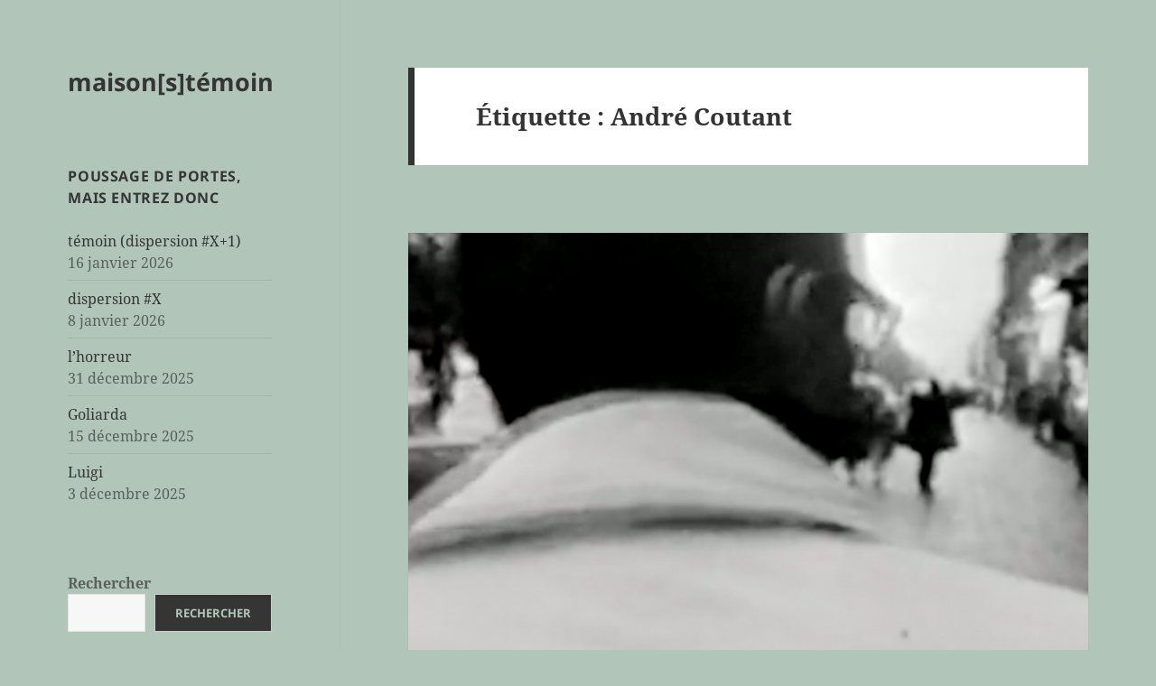

--- FILE ---
content_type: text/html; charset=UTF-8
request_url: https://www.maisonstemoin.fr/tag/andre-coutant/
body_size: 16365
content:
<!DOCTYPE html>
<html lang="fr-FR" class="no-js">
<head>
	<meta charset="UTF-8">
	<meta name="viewport" content="width=device-width, initial-scale=1.0">
	<link rel="profile" href="https://gmpg.org/xfn/11">
	<link rel="pingback" href="https://www.maisonstemoin.fr/xmlrpc.php">
	<script>(function(html){html.className = html.className.replace(/\bno-js\b/,'js')})(document.documentElement);</script>
<title>André Coutant &#8211; maison[s]témoin</title>
<meta name='robots' content='max-image-preview:large' />
<link rel="alternate" type="application/rss+xml" title="maison[s]témoin &raquo; Flux" href="https://www.maisonstemoin.fr/feed/" />
<link rel="alternate" type="application/rss+xml" title="maison[s]témoin &raquo; Flux des commentaires" href="https://www.maisonstemoin.fr/comments/feed/" />
<link rel="alternate" type="application/rss+xml" title="maison[s]témoin &raquo; Flux de l’étiquette André Coutant" href="https://www.maisonstemoin.fr/tag/andre-coutant/feed/" />
<style id='wp-img-auto-sizes-contain-inline-css'>
img:is([sizes=auto i],[sizes^="auto," i]){contain-intrinsic-size:3000px 1500px}
/*# sourceURL=wp-img-auto-sizes-contain-inline-css */
</style>
<style id='wp-emoji-styles-inline-css'>

	img.wp-smiley, img.emoji {
		display: inline !important;
		border: none !important;
		box-shadow: none !important;
		height: 1em !important;
		width: 1em !important;
		margin: 0 0.07em !important;
		vertical-align: -0.1em !important;
		background: none !important;
		padding: 0 !important;
	}
/*# sourceURL=wp-emoji-styles-inline-css */
</style>
<style id='wp-block-library-inline-css'>
:root{--wp-block-synced-color:#7a00df;--wp-block-synced-color--rgb:122,0,223;--wp-bound-block-color:var(--wp-block-synced-color);--wp-editor-canvas-background:#ddd;--wp-admin-theme-color:#007cba;--wp-admin-theme-color--rgb:0,124,186;--wp-admin-theme-color-darker-10:#006ba1;--wp-admin-theme-color-darker-10--rgb:0,107,160.5;--wp-admin-theme-color-darker-20:#005a87;--wp-admin-theme-color-darker-20--rgb:0,90,135;--wp-admin-border-width-focus:2px}@media (min-resolution:192dpi){:root{--wp-admin-border-width-focus:1.5px}}.wp-element-button{cursor:pointer}:root .has-very-light-gray-background-color{background-color:#eee}:root .has-very-dark-gray-background-color{background-color:#313131}:root .has-very-light-gray-color{color:#eee}:root .has-very-dark-gray-color{color:#313131}:root .has-vivid-green-cyan-to-vivid-cyan-blue-gradient-background{background:linear-gradient(135deg,#00d084,#0693e3)}:root .has-purple-crush-gradient-background{background:linear-gradient(135deg,#34e2e4,#4721fb 50%,#ab1dfe)}:root .has-hazy-dawn-gradient-background{background:linear-gradient(135deg,#faaca8,#dad0ec)}:root .has-subdued-olive-gradient-background{background:linear-gradient(135deg,#fafae1,#67a671)}:root .has-atomic-cream-gradient-background{background:linear-gradient(135deg,#fdd79a,#004a59)}:root .has-nightshade-gradient-background{background:linear-gradient(135deg,#330968,#31cdcf)}:root .has-midnight-gradient-background{background:linear-gradient(135deg,#020381,#2874fc)}:root{--wp--preset--font-size--normal:16px;--wp--preset--font-size--huge:42px}.has-regular-font-size{font-size:1em}.has-larger-font-size{font-size:2.625em}.has-normal-font-size{font-size:var(--wp--preset--font-size--normal)}.has-huge-font-size{font-size:var(--wp--preset--font-size--huge)}.has-text-align-center{text-align:center}.has-text-align-left{text-align:left}.has-text-align-right{text-align:right}.has-fit-text{white-space:nowrap!important}#end-resizable-editor-section{display:none}.aligncenter{clear:both}.items-justified-left{justify-content:flex-start}.items-justified-center{justify-content:center}.items-justified-right{justify-content:flex-end}.items-justified-space-between{justify-content:space-between}.screen-reader-text{border:0;clip-path:inset(50%);height:1px;margin:-1px;overflow:hidden;padding:0;position:absolute;width:1px;word-wrap:normal!important}.screen-reader-text:focus{background-color:#ddd;clip-path:none;color:#444;display:block;font-size:1em;height:auto;left:5px;line-height:normal;padding:15px 23px 14px;text-decoration:none;top:5px;width:auto;z-index:100000}html :where(.has-border-color){border-style:solid}html :where([style*=border-top-color]){border-top-style:solid}html :where([style*=border-right-color]){border-right-style:solid}html :where([style*=border-bottom-color]){border-bottom-style:solid}html :where([style*=border-left-color]){border-left-style:solid}html :where([style*=border-width]){border-style:solid}html :where([style*=border-top-width]){border-top-style:solid}html :where([style*=border-right-width]){border-right-style:solid}html :where([style*=border-bottom-width]){border-bottom-style:solid}html :where([style*=border-left-width]){border-left-style:solid}html :where(img[class*=wp-image-]){height:auto;max-width:100%}:where(figure){margin:0 0 1em}html :where(.is-position-sticky){--wp-admin--admin-bar--position-offset:var(--wp-admin--admin-bar--height,0px)}@media screen and (max-width:600px){html :where(.is-position-sticky){--wp-admin--admin-bar--position-offset:0px}}

/*# sourceURL=wp-block-library-inline-css */
</style><style id='wp-block-search-inline-css'>
.wp-block-search__button{margin-left:10px;word-break:normal}.wp-block-search__button.has-icon{line-height:0}.wp-block-search__button svg{height:1.25em;min-height:24px;min-width:24px;width:1.25em;fill:currentColor;vertical-align:text-bottom}:where(.wp-block-search__button){border:1px solid #ccc;padding:6px 10px}.wp-block-search__inside-wrapper{display:flex;flex:auto;flex-wrap:nowrap;max-width:100%}.wp-block-search__label{width:100%}.wp-block-search.wp-block-search__button-only .wp-block-search__button{box-sizing:border-box;display:flex;flex-shrink:0;justify-content:center;margin-left:0;max-width:100%}.wp-block-search.wp-block-search__button-only .wp-block-search__inside-wrapper{min-width:0!important;transition-property:width}.wp-block-search.wp-block-search__button-only .wp-block-search__input{flex-basis:100%;transition-duration:.3s}.wp-block-search.wp-block-search__button-only.wp-block-search__searchfield-hidden,.wp-block-search.wp-block-search__button-only.wp-block-search__searchfield-hidden .wp-block-search__inside-wrapper{overflow:hidden}.wp-block-search.wp-block-search__button-only.wp-block-search__searchfield-hidden .wp-block-search__input{border-left-width:0!important;border-right-width:0!important;flex-basis:0;flex-grow:0;margin:0;min-width:0!important;padding-left:0!important;padding-right:0!important;width:0!important}:where(.wp-block-search__input){appearance:none;border:1px solid #949494;flex-grow:1;font-family:inherit;font-size:inherit;font-style:inherit;font-weight:inherit;letter-spacing:inherit;line-height:inherit;margin-left:0;margin-right:0;min-width:3rem;padding:8px;text-decoration:unset!important;text-transform:inherit}:where(.wp-block-search__button-inside .wp-block-search__inside-wrapper){background-color:#fff;border:1px solid #949494;box-sizing:border-box;padding:4px}:where(.wp-block-search__button-inside .wp-block-search__inside-wrapper) .wp-block-search__input{border:none;border-radius:0;padding:0 4px}:where(.wp-block-search__button-inside .wp-block-search__inside-wrapper) .wp-block-search__input:focus{outline:none}:where(.wp-block-search__button-inside .wp-block-search__inside-wrapper) :where(.wp-block-search__button){padding:4px 8px}.wp-block-search.aligncenter .wp-block-search__inside-wrapper{margin:auto}.wp-block[data-align=right] .wp-block-search.wp-block-search__button-only .wp-block-search__inside-wrapper{float:right}
/*# sourceURL=https://www.maisonstemoin.fr/wp-includes/blocks/search/style.min.css */
</style>
<style id='wp-block-search-theme-inline-css'>
.wp-block-search .wp-block-search__label{font-weight:700}.wp-block-search__button{border:1px solid #ccc;padding:.375em .625em}
/*# sourceURL=https://www.maisonstemoin.fr/wp-includes/blocks/search/theme.min.css */
</style>
<style id='global-styles-inline-css'>
:root{--wp--preset--aspect-ratio--square: 1;--wp--preset--aspect-ratio--4-3: 4/3;--wp--preset--aspect-ratio--3-4: 3/4;--wp--preset--aspect-ratio--3-2: 3/2;--wp--preset--aspect-ratio--2-3: 2/3;--wp--preset--aspect-ratio--16-9: 16/9;--wp--preset--aspect-ratio--9-16: 9/16;--wp--preset--color--black: #000000;--wp--preset--color--cyan-bluish-gray: #abb8c3;--wp--preset--color--white: #fff;--wp--preset--color--pale-pink: #f78da7;--wp--preset--color--vivid-red: #cf2e2e;--wp--preset--color--luminous-vivid-orange: #ff6900;--wp--preset--color--luminous-vivid-amber: #fcb900;--wp--preset--color--light-green-cyan: #7bdcb5;--wp--preset--color--vivid-green-cyan: #00d084;--wp--preset--color--pale-cyan-blue: #8ed1fc;--wp--preset--color--vivid-cyan-blue: #0693e3;--wp--preset--color--vivid-purple: #9b51e0;--wp--preset--color--dark-gray: #111;--wp--preset--color--light-gray: #f1f1f1;--wp--preset--color--yellow: #f4ca16;--wp--preset--color--dark-brown: #352712;--wp--preset--color--medium-pink: #e53b51;--wp--preset--color--light-pink: #ffe5d1;--wp--preset--color--dark-purple: #2e2256;--wp--preset--color--purple: #674970;--wp--preset--color--blue-gray: #22313f;--wp--preset--color--bright-blue: #55c3dc;--wp--preset--color--light-blue: #e9f2f9;--wp--preset--gradient--vivid-cyan-blue-to-vivid-purple: linear-gradient(135deg,rgb(6,147,227) 0%,rgb(155,81,224) 100%);--wp--preset--gradient--light-green-cyan-to-vivid-green-cyan: linear-gradient(135deg,rgb(122,220,180) 0%,rgb(0,208,130) 100%);--wp--preset--gradient--luminous-vivid-amber-to-luminous-vivid-orange: linear-gradient(135deg,rgb(252,185,0) 0%,rgb(255,105,0) 100%);--wp--preset--gradient--luminous-vivid-orange-to-vivid-red: linear-gradient(135deg,rgb(255,105,0) 0%,rgb(207,46,46) 100%);--wp--preset--gradient--very-light-gray-to-cyan-bluish-gray: linear-gradient(135deg,rgb(238,238,238) 0%,rgb(169,184,195) 100%);--wp--preset--gradient--cool-to-warm-spectrum: linear-gradient(135deg,rgb(74,234,220) 0%,rgb(151,120,209) 20%,rgb(207,42,186) 40%,rgb(238,44,130) 60%,rgb(251,105,98) 80%,rgb(254,248,76) 100%);--wp--preset--gradient--blush-light-purple: linear-gradient(135deg,rgb(255,206,236) 0%,rgb(152,150,240) 100%);--wp--preset--gradient--blush-bordeaux: linear-gradient(135deg,rgb(254,205,165) 0%,rgb(254,45,45) 50%,rgb(107,0,62) 100%);--wp--preset--gradient--luminous-dusk: linear-gradient(135deg,rgb(255,203,112) 0%,rgb(199,81,192) 50%,rgb(65,88,208) 100%);--wp--preset--gradient--pale-ocean: linear-gradient(135deg,rgb(255,245,203) 0%,rgb(182,227,212) 50%,rgb(51,167,181) 100%);--wp--preset--gradient--electric-grass: linear-gradient(135deg,rgb(202,248,128) 0%,rgb(113,206,126) 100%);--wp--preset--gradient--midnight: linear-gradient(135deg,rgb(2,3,129) 0%,rgb(40,116,252) 100%);--wp--preset--gradient--dark-gray-gradient-gradient: linear-gradient(90deg, rgba(17,17,17,1) 0%, rgba(42,42,42,1) 100%);--wp--preset--gradient--light-gray-gradient: linear-gradient(90deg, rgba(241,241,241,1) 0%, rgba(215,215,215,1) 100%);--wp--preset--gradient--white-gradient: linear-gradient(90deg, rgba(255,255,255,1) 0%, rgba(230,230,230,1) 100%);--wp--preset--gradient--yellow-gradient: linear-gradient(90deg, rgba(244,202,22,1) 0%, rgba(205,168,10,1) 100%);--wp--preset--gradient--dark-brown-gradient: linear-gradient(90deg, rgba(53,39,18,1) 0%, rgba(91,67,31,1) 100%);--wp--preset--gradient--medium-pink-gradient: linear-gradient(90deg, rgba(229,59,81,1) 0%, rgba(209,28,51,1) 100%);--wp--preset--gradient--light-pink-gradient: linear-gradient(90deg, rgba(255,229,209,1) 0%, rgba(255,200,158,1) 100%);--wp--preset--gradient--dark-purple-gradient: linear-gradient(90deg, rgba(46,34,86,1) 0%, rgba(66,48,123,1) 100%);--wp--preset--gradient--purple-gradient: linear-gradient(90deg, rgba(103,73,112,1) 0%, rgba(131,93,143,1) 100%);--wp--preset--gradient--blue-gray-gradient: linear-gradient(90deg, rgba(34,49,63,1) 0%, rgba(52,75,96,1) 100%);--wp--preset--gradient--bright-blue-gradient: linear-gradient(90deg, rgba(85,195,220,1) 0%, rgba(43,180,211,1) 100%);--wp--preset--gradient--light-blue-gradient: linear-gradient(90deg, rgba(233,242,249,1) 0%, rgba(193,218,238,1) 100%);--wp--preset--font-size--small: 13px;--wp--preset--font-size--medium: 20px;--wp--preset--font-size--large: 36px;--wp--preset--font-size--x-large: 42px;--wp--preset--spacing--20: 0.44rem;--wp--preset--spacing--30: 0.67rem;--wp--preset--spacing--40: 1rem;--wp--preset--spacing--50: 1.5rem;--wp--preset--spacing--60: 2.25rem;--wp--preset--spacing--70: 3.38rem;--wp--preset--spacing--80: 5.06rem;--wp--preset--shadow--natural: 6px 6px 9px rgba(0, 0, 0, 0.2);--wp--preset--shadow--deep: 12px 12px 50px rgba(0, 0, 0, 0.4);--wp--preset--shadow--sharp: 6px 6px 0px rgba(0, 0, 0, 0.2);--wp--preset--shadow--outlined: 6px 6px 0px -3px rgb(255, 255, 255), 6px 6px rgb(0, 0, 0);--wp--preset--shadow--crisp: 6px 6px 0px rgb(0, 0, 0);}:where(.is-layout-flex){gap: 0.5em;}:where(.is-layout-grid){gap: 0.5em;}body .is-layout-flex{display: flex;}.is-layout-flex{flex-wrap: wrap;align-items: center;}.is-layout-flex > :is(*, div){margin: 0;}body .is-layout-grid{display: grid;}.is-layout-grid > :is(*, div){margin: 0;}:where(.wp-block-columns.is-layout-flex){gap: 2em;}:where(.wp-block-columns.is-layout-grid){gap: 2em;}:where(.wp-block-post-template.is-layout-flex){gap: 1.25em;}:where(.wp-block-post-template.is-layout-grid){gap: 1.25em;}.has-black-color{color: var(--wp--preset--color--black) !important;}.has-cyan-bluish-gray-color{color: var(--wp--preset--color--cyan-bluish-gray) !important;}.has-white-color{color: var(--wp--preset--color--white) !important;}.has-pale-pink-color{color: var(--wp--preset--color--pale-pink) !important;}.has-vivid-red-color{color: var(--wp--preset--color--vivid-red) !important;}.has-luminous-vivid-orange-color{color: var(--wp--preset--color--luminous-vivid-orange) !important;}.has-luminous-vivid-amber-color{color: var(--wp--preset--color--luminous-vivid-amber) !important;}.has-light-green-cyan-color{color: var(--wp--preset--color--light-green-cyan) !important;}.has-vivid-green-cyan-color{color: var(--wp--preset--color--vivid-green-cyan) !important;}.has-pale-cyan-blue-color{color: var(--wp--preset--color--pale-cyan-blue) !important;}.has-vivid-cyan-blue-color{color: var(--wp--preset--color--vivid-cyan-blue) !important;}.has-vivid-purple-color{color: var(--wp--preset--color--vivid-purple) !important;}.has-black-background-color{background-color: var(--wp--preset--color--black) !important;}.has-cyan-bluish-gray-background-color{background-color: var(--wp--preset--color--cyan-bluish-gray) !important;}.has-white-background-color{background-color: var(--wp--preset--color--white) !important;}.has-pale-pink-background-color{background-color: var(--wp--preset--color--pale-pink) !important;}.has-vivid-red-background-color{background-color: var(--wp--preset--color--vivid-red) !important;}.has-luminous-vivid-orange-background-color{background-color: var(--wp--preset--color--luminous-vivid-orange) !important;}.has-luminous-vivid-amber-background-color{background-color: var(--wp--preset--color--luminous-vivid-amber) !important;}.has-light-green-cyan-background-color{background-color: var(--wp--preset--color--light-green-cyan) !important;}.has-vivid-green-cyan-background-color{background-color: var(--wp--preset--color--vivid-green-cyan) !important;}.has-pale-cyan-blue-background-color{background-color: var(--wp--preset--color--pale-cyan-blue) !important;}.has-vivid-cyan-blue-background-color{background-color: var(--wp--preset--color--vivid-cyan-blue) !important;}.has-vivid-purple-background-color{background-color: var(--wp--preset--color--vivid-purple) !important;}.has-black-border-color{border-color: var(--wp--preset--color--black) !important;}.has-cyan-bluish-gray-border-color{border-color: var(--wp--preset--color--cyan-bluish-gray) !important;}.has-white-border-color{border-color: var(--wp--preset--color--white) !important;}.has-pale-pink-border-color{border-color: var(--wp--preset--color--pale-pink) !important;}.has-vivid-red-border-color{border-color: var(--wp--preset--color--vivid-red) !important;}.has-luminous-vivid-orange-border-color{border-color: var(--wp--preset--color--luminous-vivid-orange) !important;}.has-luminous-vivid-amber-border-color{border-color: var(--wp--preset--color--luminous-vivid-amber) !important;}.has-light-green-cyan-border-color{border-color: var(--wp--preset--color--light-green-cyan) !important;}.has-vivid-green-cyan-border-color{border-color: var(--wp--preset--color--vivid-green-cyan) !important;}.has-pale-cyan-blue-border-color{border-color: var(--wp--preset--color--pale-cyan-blue) !important;}.has-vivid-cyan-blue-border-color{border-color: var(--wp--preset--color--vivid-cyan-blue) !important;}.has-vivid-purple-border-color{border-color: var(--wp--preset--color--vivid-purple) !important;}.has-vivid-cyan-blue-to-vivid-purple-gradient-background{background: var(--wp--preset--gradient--vivid-cyan-blue-to-vivid-purple) !important;}.has-light-green-cyan-to-vivid-green-cyan-gradient-background{background: var(--wp--preset--gradient--light-green-cyan-to-vivid-green-cyan) !important;}.has-luminous-vivid-amber-to-luminous-vivid-orange-gradient-background{background: var(--wp--preset--gradient--luminous-vivid-amber-to-luminous-vivid-orange) !important;}.has-luminous-vivid-orange-to-vivid-red-gradient-background{background: var(--wp--preset--gradient--luminous-vivid-orange-to-vivid-red) !important;}.has-very-light-gray-to-cyan-bluish-gray-gradient-background{background: var(--wp--preset--gradient--very-light-gray-to-cyan-bluish-gray) !important;}.has-cool-to-warm-spectrum-gradient-background{background: var(--wp--preset--gradient--cool-to-warm-spectrum) !important;}.has-blush-light-purple-gradient-background{background: var(--wp--preset--gradient--blush-light-purple) !important;}.has-blush-bordeaux-gradient-background{background: var(--wp--preset--gradient--blush-bordeaux) !important;}.has-luminous-dusk-gradient-background{background: var(--wp--preset--gradient--luminous-dusk) !important;}.has-pale-ocean-gradient-background{background: var(--wp--preset--gradient--pale-ocean) !important;}.has-electric-grass-gradient-background{background: var(--wp--preset--gradient--electric-grass) !important;}.has-midnight-gradient-background{background: var(--wp--preset--gradient--midnight) !important;}.has-small-font-size{font-size: var(--wp--preset--font-size--small) !important;}.has-medium-font-size{font-size: var(--wp--preset--font-size--medium) !important;}.has-large-font-size{font-size: var(--wp--preset--font-size--large) !important;}.has-x-large-font-size{font-size: var(--wp--preset--font-size--x-large) !important;}
/*# sourceURL=global-styles-inline-css */
</style>

<style id='classic-theme-styles-inline-css'>
/*! This file is auto-generated */
.wp-block-button__link{color:#fff;background-color:#32373c;border-radius:9999px;box-shadow:none;text-decoration:none;padding:calc(.667em + 2px) calc(1.333em + 2px);font-size:1.125em}.wp-block-file__button{background:#32373c;color:#fff;text-decoration:none}
/*# sourceURL=/wp-includes/css/classic-themes.min.css */
</style>
<link rel='stylesheet' id='twentyfifteen-fonts-css' href='https://www.maisonstemoin.fr/wp-content/themes/twentyfifteen/assets/fonts/noto-sans-plus-noto-serif-plus-inconsolata.css?ver=20230328' media='all' />
<link rel='stylesheet' id='genericons-css' href='https://www.maisonstemoin.fr/wp-content/themes/twentyfifteen/genericons/genericons.css?ver=20201026' media='all' />
<link rel='stylesheet' id='twentyfifteen-style-css' href='https://www.maisonstemoin.fr/wp-content/themes/twentyfifteen/style.css?ver=20250415' media='all' />
<style id='twentyfifteen-style-inline-css'>

		/* Custom Header Background Color */
		body:before,
		.site-header {
			background-color: #b1c6b9;
		}

		@media screen and (min-width: 59.6875em) {
			.site-header,
			.secondary {
				background-color: transparent;
			}

			.widget button,
			.widget input[type="button"],
			.widget input[type="reset"],
			.widget input[type="submit"],
			.widget_calendar tbody a,
			.widget_calendar tbody a:hover,
			.widget_calendar tbody a:focus {
				color: #b1c6b9;
			}
		}
	

		/* Custom Sidebar Text Color */
		.site-title a,
		.site-description,
		.secondary-toggle:before {
			color: #353535;
		}

		.site-title a:hover,
		.site-title a:focus {
			color: rgba( 53, 53, 53, 0.7);
		}

		.secondary-toggle {
			border-color: rgba( 53, 53, 53, 0.1);
		}

		.secondary-toggle:hover,
		.secondary-toggle:focus {
			border-color: rgba( 53, 53, 53, 0.3);
		}

		.site-title a {
			outline-color: rgba( 53, 53, 53, 0.3);
		}

		@media screen and (min-width: 59.6875em) {
			.secondary a,
			.dropdown-toggle:after,
			.widget-title,
			.widget blockquote cite,
			.widget blockquote small {
				color: #353535;
			}

			.widget button,
			.widget input[type="button"],
			.widget input[type="reset"],
			.widget input[type="submit"],
			.widget_calendar tbody a {
				background-color: #353535;
			}

			.textwidget a {
				border-color: #353535;
			}

			.secondary a:hover,
			.secondary a:focus,
			.main-navigation .menu-item-description,
			.widget,
			.widget blockquote,
			.widget .wp-caption-text,
			.widget .gallery-caption {
				color: rgba( 53, 53, 53, 0.7);
			}

			.widget button:hover,
			.widget button:focus,
			.widget input[type="button"]:hover,
			.widget input[type="button"]:focus,
			.widget input[type="reset"]:hover,
			.widget input[type="reset"]:focus,
			.widget input[type="submit"]:hover,
			.widget input[type="submit"]:focus,
			.widget_calendar tbody a:hover,
			.widget_calendar tbody a:focus {
				background-color: rgba( 53, 53, 53, 0.7);
			}

			.widget blockquote {
				border-color: rgba( 53, 53, 53, 0.7);
			}

			.main-navigation ul,
			.main-navigation li,
			.secondary-toggle,
			.widget input,
			.widget textarea,
			.widget table,
			.widget th,
			.widget td,
			.widget pre,
			.widget li,
			.widget_categories .children,
			.widget_nav_menu .sub-menu,
			.widget_pages .children,
			.widget abbr[title] {
				border-color: rgba( 53, 53, 53, 0.1);
			}

			.dropdown-toggle:hover,
			.dropdown-toggle:focus,
			.widget hr {
				background-color: rgba( 53, 53, 53, 0.1);
			}

			.widget input:focus,
			.widget textarea:focus {
				border-color: rgba( 53, 53, 53, 0.3);
			}

			.sidebar a:focus,
			.dropdown-toggle:focus {
				outline-color: rgba( 53, 53, 53, 0.3);
			}
		}
	
/*# sourceURL=twentyfifteen-style-inline-css */
</style>
<link rel='stylesheet' id='twentyfifteen-block-style-css' href='https://www.maisonstemoin.fr/wp-content/themes/twentyfifteen/css/blocks.css?ver=20240715' media='all' />
<script src="https://www.maisonstemoin.fr/wp-includes/js/jquery/jquery.min.js?ver=3.7.1" id="jquery-core-js"></script>
<script src="https://www.maisonstemoin.fr/wp-includes/js/jquery/jquery-migrate.min.js?ver=3.4.1" id="jquery-migrate-js"></script>
<script id="twentyfifteen-script-js-extra">
var screenReaderText = {"expand":"\u003Cspan class=\"screen-reader-text\"\u003Eouvrir le sous-menu\u003C/span\u003E","collapse":"\u003Cspan class=\"screen-reader-text\"\u003Efermer le sous-menu\u003C/span\u003E"};
//# sourceURL=twentyfifteen-script-js-extra
</script>
<script src="https://www.maisonstemoin.fr/wp-content/themes/twentyfifteen/js/functions.js?ver=20250303" id="twentyfifteen-script-js" defer data-wp-strategy="defer"></script>
<link rel="https://api.w.org/" href="https://www.maisonstemoin.fr/wp-json/" /><link rel="alternate" title="JSON" type="application/json" href="https://www.maisonstemoin.fr/wp-json/wp/v2/tags/1483" /><link rel="EditURI" type="application/rsd+xml" title="RSD" href="https://www.maisonstemoin.fr/xmlrpc.php?rsd" />
<style>.recentcomments a{display:inline !important;padding:0 !important;margin:0 !important;}</style><style id="custom-background-css">
body.custom-background { background-color: #b1c6b9; }
</style>
	</head>

<body data-rsssl=1 class="archive tag tag-andre-coutant tag-1483 custom-background wp-embed-responsive wp-theme-twentyfifteen">
<div id="page" class="hfeed site">
	<a class="skip-link screen-reader-text" href="#content">
		Aller au contenu	</a>

	<div id="sidebar" class="sidebar">
		<header id="masthead" class="site-header">
			<div class="site-branding">
										<p class="site-title"><a href="https://www.maisonstemoin.fr/" rel="home" >maison[s]témoin</a></p>
										<button class="secondary-toggle">Menu et widgets</button>
			</div><!-- .site-branding -->
		</header><!-- .site-header -->

			<div id="secondary" class="secondary">

		
		
					<div id="widget-area" class="widget-area" role="complementary">
				
		<aside id="recent-posts-2" class="widget widget_recent_entries">
		<h2 class="widget-title">poussage de portes, mais entrez donc</h2><nav aria-label="poussage de portes, mais entrez donc">
		<ul>
											<li>
					<a href="https://www.maisonstemoin.fr/2026/01/16/temoin-dispersion-x1/">témoin (dispersion #X+1)</a>
											<span class="post-date">16 janvier 2026</span>
									</li>
											<li>
					<a href="https://www.maisonstemoin.fr/2026/01/08/dispersion-x/">dispersion #X</a>
											<span class="post-date">8 janvier 2026</span>
									</li>
											<li>
					<a href="https://www.maisonstemoin.fr/2025/12/31/lhorreur/">l&rsquo;horreur</a>
											<span class="post-date">31 décembre 2025</span>
									</li>
											<li>
					<a href="https://www.maisonstemoin.fr/2025/12/15/goliarda/">Goliarda</a>
											<span class="post-date">15 décembre 2025</span>
									</li>
											<li>
					<a href="https://www.maisonstemoin.fr/2025/12/03/luigi/">Luigi</a>
											<span class="post-date">3 décembre 2025</span>
									</li>
					</ul>

		</nav></aside><aside id="block-2" class="widget widget_block widget_search"><form role="search" method="get" action="https://www.maisonstemoin.fr/" class="wp-block-search__button-outside wp-block-search__text-button wp-block-search"    ><label class="wp-block-search__label" for="wp-block-search__input-1" >Rechercher</label><div class="wp-block-search__inside-wrapper" ><input class="wp-block-search__input" id="wp-block-search__input-1" placeholder="" value="" type="search" name="s" required /><button aria-label="Rechercher" class="wp-block-search__button has-text-color has-blue-gray-color has-background has-light-gray-background-color wp-element-button" type="submit" >Rechercher</button></div></form></aside><aside id="pages-2" class="widget widget_pages"><h2 class="widget-title">quelques détails sans gravité</h2><nav aria-label="quelques détails sans gravité">
			<ul>
				<li class="page_item page-item-255"><a href="https://www.maisonstemoin.fr/%e2%86%92%e2%86%93-nos-vos-questions/">→��� sens de la visite ←↑→</a></li>
<li class="page_item page-item-24103"><a href="https://www.maisonstemoin.fr/">à vos / nos questions nous répondons toujours, nous répondons sûrement</a></li>
<li class="page_item page-item-74"><a href="https://www.maisonstemoin.fr/notre-agence/">notre agence</a></li>
			</ul>

			</nav></aside><aside id="tag_cloud-2" class="widget widget_tag_cloud"><h2 class="widget-title">de quoi ça parle ?</h2><nav aria-label="de quoi ça parle ?"><div class="tagcloud"><ul class='wp-tag-cloud' role='list'>
	<li><a href="https://www.maisonstemoin.fr/tag/agent-immobilier/" class="tag-cloud-link tag-link-36 tag-link-position-1" style="font-size: 12.277777777778pt;" aria-label="agent immobilier (12 éléments)">agent immobilier</a></li>
	<li><a href="https://www.maisonstemoin.fr/tag/agnes-varda/" class="tag-cloud-link tag-link-496 tag-link-position-2" style="font-size: 10.203703703704pt;" aria-label="Agnès Varda (8 éléments)">Agnès Varda</a></li>
	<li><a href="https://www.maisonstemoin.fr/tag/alain-bashung/" class="tag-cloud-link tag-link-732 tag-link-position-3" style="font-size: 8pt;" aria-label="Alain Bashung (5 éléments)">Alain Bashung</a></li>
	<li><a href="https://www.maisonstemoin.fr/tag/anna-magnani/" class="tag-cloud-link tag-link-137 tag-link-position-4" style="font-size: 11.37037037037pt;" aria-label="Anna Magnani (10 éléments)">Anna Magnani</a></li>
	<li><a href="https://www.maisonstemoin.fr/tag/chantal-akerman/" class="tag-cloud-link tag-link-224 tag-link-position-5" style="font-size: 8.9074074074074pt;" aria-label="Chantal Akerman (6 éléments)">Chantal Akerman</a></li>
	<li><a href="https://www.maisonstemoin.fr/tag/chris-marker/" class="tag-cloud-link tag-link-584 tag-link-position-6" style="font-size: 9.5555555555556pt;" aria-label="Chris Marker (7 éléments)">Chris Marker</a></li>
	<li><a href="https://www.maisonstemoin.fr/tag/cinema/" class="tag-cloud-link tag-link-135 tag-link-position-7" style="font-size: 22pt;" aria-label="cinéma (71 éléments)">cinéma</a></li>
	<li><a href="https://www.maisonstemoin.fr/tag/clefs/" class="tag-cloud-link tag-link-142 tag-link-position-8" style="font-size: 8pt;" aria-label="clefs (5 éléments)">clefs</a></li>
	<li><a href="https://www.maisonstemoin.fr/tag/dans-les-murs/" class="tag-cloud-link tag-link-74 tag-link-position-9" style="font-size: 10.851851851852pt;" aria-label="dans les murs (9 éléments)">dans les murs</a></li>
	<li><a href="https://www.maisonstemoin.fr/tag/delphine-seyrig/" class="tag-cloud-link tag-link-262 tag-link-position-10" style="font-size: 9.5555555555556pt;" aria-label="Delphine Seyrig (7 éléments)">Delphine Seyrig</a></li>
	<li><a href="https://www.maisonstemoin.fr/tag/demeure-et-demeures/" class="tag-cloud-link tag-link-100 tag-link-position-11" style="font-size: 9.5555555555556pt;" aria-label="demeure et demeurés (7 éléments)">demeure et demeurés</a></li>
	<li><a href="https://www.maisonstemoin.fr/tag/dispersion/" class="tag-cloud-link tag-link-1372 tag-link-position-12" style="font-size: 14.222222222222pt;" aria-label="dispersion (17 éléments)">dispersion</a></li>
	<li><a href="https://www.maisonstemoin.fr/tag/enfermement/" class="tag-cloud-link tag-link-148 tag-link-position-13" style="font-size: 8.9074074074074pt;" aria-label="enfermement (6 éléments)">enfermement</a></li>
	<li><a href="https://www.maisonstemoin.fr/tag/fantomes/" class="tag-cloud-link tag-link-50 tag-link-position-14" style="font-size: 8pt;" aria-label="fantômes (5 éléments)">fantômes</a></li>
	<li><a href="https://www.maisonstemoin.fr/tag/feuilleton-dispersion/" class="tag-cloud-link tag-link-1251 tag-link-position-15" style="font-size: 8.9074074074074pt;" aria-label="feuilleton dispersion (6 éléments)">feuilleton dispersion</a></li>
	<li><a href="https://www.maisonstemoin.fr/tag/fiction/" class="tag-cloud-link tag-link-71 tag-link-position-16" style="font-size: 10.851851851852pt;" aria-label="fiction (9 éléments)">fiction</a></li>
	<li><a href="https://www.maisonstemoin.fr/tag/francois-truffaut/" class="tag-cloud-link tag-link-447 tag-link-position-17" style="font-size: 9.5555555555556pt;" aria-label="François Truffaut (7 éléments)">François Truffaut</a></li>
	<li><a href="https://www.maisonstemoin.fr/tag/jacques-demy/" class="tag-cloud-link tag-link-493 tag-link-position-18" style="font-size: 8pt;" aria-label="Jacques Demy (5 éléments)">Jacques Demy</a></li>
	<li><a href="https://www.maisonstemoin.fr/tag/jean-paul-belmondo/" class="tag-cloud-link tag-link-911 tag-link-position-19" style="font-size: 8.9074074074074pt;" aria-label="Jean-Paul Belmondo (6 éléments)">Jean-Paul Belmondo</a></li>
	<li><a href="https://www.maisonstemoin.fr/tag/jean-gabin/" class="tag-cloud-link tag-link-268 tag-link-position-20" style="font-size: 8pt;" aria-label="Jean Gabin (5 éléments)">Jean Gabin</a></li>
	<li><a href="https://www.maisonstemoin.fr/tag/jeanne-moreau/" class="tag-cloud-link tag-link-678 tag-link-position-21" style="font-size: 9.5555555555556pt;" aria-label="Jeanne Moreau (7 éléments)">Jeanne Moreau</a></li>
	<li><a href="https://www.maisonstemoin.fr/tag/jean-seberg/" class="tag-cloud-link tag-link-489 tag-link-position-22" style="font-size: 8pt;" aria-label="Jean Seberg (5 éléments)">Jean Seberg</a></li>
	<li><a href="https://www.maisonstemoin.fr/tag/john-huston/" class="tag-cloud-link tag-link-210 tag-link-position-23" style="font-size: 9.5555555555556pt;" aria-label="John Huston (7 éléments)">John Huston</a></li>
	<li><a href="https://www.maisonstemoin.fr/tag/lecture/" class="tag-cloud-link tag-link-35 tag-link-position-24" style="font-size: 9.5555555555556pt;" aria-label="lecture (7 éléments)">lecture</a></li>
	<li><a href="https://www.maisonstemoin.fr/tag/luchino-visconti/" class="tag-cloud-link tag-link-445 tag-link-position-25" style="font-size: 8pt;" aria-label="Luchino Visconti (5 éléments)">Luchino Visconti</a></li>
	<li><a href="https://www.maisonstemoin.fr/tag/lucien-suel/" class="tag-cloud-link tag-link-815 tag-link-position-26" style="font-size: 9.5555555555556pt;" aria-label="Lucien Suel (7 éléments)">Lucien Suel</a></li>
	<li><a href="https://www.maisonstemoin.fr/tag/leo-ferre/" class="tag-cloud-link tag-link-676 tag-link-position-27" style="font-size: 10.203703703704pt;" aria-label="Léo Ferré (8 éléments)">Léo Ferré</a></li>
	<li><a href="https://www.maisonstemoin.fr/tag/m/" class="tag-cloud-link tag-link-155 tag-link-position-28" style="font-size: 8pt;" aria-label="M (5 éléments)">M</a></li>
	<li><a href="https://www.maisonstemoin.fr/tag/maison/" class="tag-cloud-link tag-link-611 tag-link-position-29" style="font-size: 10.203703703704pt;" aria-label="maison (8 éléments)">maison</a></li>
	<li><a href="https://www.maisonstemoin.fr/tag/marcel-carne/" class="tag-cloud-link tag-link-448 tag-link-position-30" style="font-size: 8.9074074074074pt;" aria-label="Marcel Carné (6 éléments)">Marcel Carné</a></li>
	<li><a href="https://www.maisonstemoin.fr/tag/marguerite-duras/" class="tag-cloud-link tag-link-471 tag-link-position-31" style="font-size: 10.203703703704pt;" aria-label="Marguerite Duras (8 éléments)">Marguerite Duras</a></li>
	<li><a href="https://www.maisonstemoin.fr/tag/marilyn-monroe/" class="tag-cloud-link tag-link-835 tag-link-position-32" style="font-size: 8pt;" aria-label="Marilyn Monroe (5 éléments)">Marilyn Monroe</a></li>
	<li><a href="https://www.maisonstemoin.fr/tag/max-ophuls/" class="tag-cloud-link tag-link-255 tag-link-position-33" style="font-size: 8pt;" aria-label="Max Ophüls (5 éléments)">Max Ophüls</a></li>
	<li><a href="https://www.maisonstemoin.fr/tag/michel-piccoli/" class="tag-cloud-link tag-link-516 tag-link-position-34" style="font-size: 8pt;" aria-label="Michel Piccoli (5 éléments)">Michel Piccoli</a></li>
	<li><a href="https://www.maisonstemoin.fr/tag/olivier-hodasava/" class="tag-cloud-link tag-link-814 tag-link-position-35" style="font-size: 9.5555555555556pt;" aria-label="Olivier Hodasava (7 éléments)">Olivier Hodasava</a></li>
	<li><a href="https://www.maisonstemoin.fr/tag/orson-welles/" class="tag-cloud-link tag-link-954 tag-link-position-36" style="font-size: 9.5555555555556pt;" aria-label="Orson Welles (7 éléments)">Orson Welles</a></li>
	<li><a href="https://www.maisonstemoin.fr/tag/pierre-menard/" class="tag-cloud-link tag-link-392 tag-link-position-37" style="font-size: 8pt;" aria-label="Pierre Ménard (5 éléments)">Pierre Ménard</a></li>
	<li><a href="https://www.maisonstemoin.fr/tag/rapt-et-ravissement/" class="tag-cloud-link tag-link-99 tag-link-position-38" style="font-size: 9.5555555555556pt;" aria-label="rapt et ravissement (7 éléments)">rapt et ravissement</a></li>
	<li><a href="https://www.maisonstemoin.fr/tag/salvador-allende/" class="tag-cloud-link tag-link-456 tag-link-position-39" style="font-size: 8pt;" aria-label="Salvador Allende (5 éléments)">Salvador Allende</a></li>
	<li><a href="https://www.maisonstemoin.fr/tag/simone-signoret/" class="tag-cloud-link tag-link-556 tag-link-position-40" style="font-size: 8pt;" aria-label="Simone Signoret (5 éléments)">Simone Signoret</a></li>
	<li><a href="https://www.maisonstemoin.fr/tag/stanley-kubrick/" class="tag-cloud-link tag-link-388 tag-link-position-41" style="font-size: 10.203703703704pt;" aria-label="Stanley Kubrick (8 éléments)">Stanley Kubrick</a></li>
	<li><a href="https://www.maisonstemoin.fr/tag/tony-gatlif/" class="tag-cloud-link tag-link-498 tag-link-position-42" style="font-size: 8pt;" aria-label="Tony Gatlif (5 éléments)">Tony Gatlif</a></li>
	<li><a href="https://www.maisonstemoin.fr/tag/venise/" class="tag-cloud-link tag-link-926 tag-link-position-43" style="font-size: 10.203703703704pt;" aria-label="Venise (8 éléments)">Venise</a></li>
	<li><a href="https://www.maisonstemoin.fr/tag/vincent-lindon/" class="tag-cloud-link tag-link-167 tag-link-position-44" style="font-size: 8.9074074074074pt;" aria-label="Vincent Lindon (6 éléments)">Vincent Lindon</a></li>
	<li><a href="https://www.maisonstemoin.fr/tag/yves-montand/" class="tag-cloud-link tag-link-717 tag-link-position-45" style="font-size: 9.5555555555556pt;" aria-label="Yves Montand (7 éléments)">Yves Montand</a></li>
</ul>
</div>
</nav></aside><aside id="recent-comments-2" class="widget widget_recent_comments"><h2 class="widget-title">votre avis nous intéresse</h2><nav aria-label="votre avis nous intéresse"><ul id="recentcomments"><li class="recentcomments"><span class="comment-author-link"><a href="https://www.pendantleweekend.net/2026/01/2604-samedi-17-janvier-2026/" class="url" rel="ugc external nofollow">2604 Samedi 17 Janvier 2026</a></span> dans <a href="https://www.maisonstemoin.fr/2026/01/16/temoin-dispersion-x1/#comment-87608">témoin (dispersion #X+1)</a></li><li class="recentcomments"><span class="comment-author-link">pch</span> dans <a href="https://www.maisonstemoin.fr/2026/01/16/temoin-dispersion-x1/#comment-87587">témoin (dispersion #X+1)</a></li><li class="recentcomments"><span class="comment-author-link">brigitte celerier</span> dans <a href="https://www.maisonstemoin.fr/2026/01/16/temoin-dispersion-x1/#comment-87578">témoin (dispersion #X+1)</a></li></ul></nav></aside><aside id="media_gallery-2" class="widget widget_media_gallery"><h2 class="widget-title">à voir au ptibonheur</h2><div id='gallery-1' class='gallery galleryid-25420 gallery-columns-3 gallery-size-thumbnail'><figure class='gallery-item'>
			<div class='gallery-icon landscape'>
				<a href='https://www.maisonstemoin.fr/2020/10/02/carte-postale-de-babylone/maison-rose-lowry-mingus/'><img width="150" height="150" src="https://www.maisonstemoin.fr/wp-content/uploads/2020/10/maison-rose-lowry-mingus-150x150.png" class="attachment-thumbnail size-thumbnail" alt="" decoding="async" /></a>
			</div></figure><figure class='gallery-item'>
			<div class='gallery-icon landscape'>
				<a href='https://www.maisonstemoin.fr/2020/10/02/carte-postale-de-babylone/capture-decran-de-2020-07-30-15-01-51/'><img width="150" height="150" src="https://www.maisonstemoin.fr/wp-content/uploads/2020/10/Capture-decran-de-2020-07-30-15-01-51-150x150.png" class="attachment-thumbnail size-thumbnail" alt="" decoding="async" /></a>
			</div></figure><figure class='gallery-item'>
			<div class='gallery-icon landscape'>
				<a href='https://www.maisonstemoin.fr/2020/10/02/carte-postale-de-babylone/gare-kashgar/'><img width="150" height="150" src="https://www.maisonstemoin.fr/wp-content/uploads/2020/10/gare-Kashgar-150x150.png" class="attachment-thumbnail size-thumbnail" alt="" decoding="async" /></a>
			</div></figure><figure class='gallery-item'>
			<div class='gallery-icon landscape'>
				<a href='https://www.maisonstemoin.fr/2020/10/02/carte-postale-de-babylone/bordighera-claude-monet-voyages/'><img width="150" height="150" src="https://www.maisonstemoin.fr/wp-content/uploads/2020/10/Bordighera-Claude-Monet-Voyages-150x150.jpg" class="attachment-thumbnail size-thumbnail" alt="" decoding="async" /></a>
			</div></figure><figure class='gallery-item'>
			<div class='gallery-icon landscape'>
				<a href='https://www.maisonstemoin.fr/2020/10/02/carte-postale-de-babylone/aeroport-tunis-carthage-1/'><img width="150" height="150" src="https://www.maisonstemoin.fr/wp-content/uploads/2020/10/aeroport-tunis-carthage-1-150x150.png" class="attachment-thumbnail size-thumbnail" alt="" decoding="async" /></a>
			</div></figure><figure class='gallery-item'>
			<div class='gallery-icon portrait'>
				<a href='https://www.maisonstemoin.fr/2020/09/23/une-chanson/rue-de-la-grange-aux-loups/'><img width="150" height="150" src="https://www.maisonstemoin.fr/wp-content/uploads/2020/09/rue-de-la-grange-aux-loups-150x150.jpg" class="attachment-thumbnail size-thumbnail" alt="" decoding="async" /></a>
			</div></figure><figure class='gallery-item'>
			<div class='gallery-icon landscape'>
				<a href='https://www.maisonstemoin.fr/2020/09/23/une-chanson/rose-st-ger-2/'><img width="150" height="150" src="https://www.maisonstemoin.fr/wp-content/uploads/2020/09/Rose-st-ger-150x150.jpg" class="attachment-thumbnail size-thumbnail" alt="" decoding="async" /></a>
			</div></figure><figure class='gallery-item'>
			<div class='gallery-icon landscape'>
				<a href='https://www.maisonstemoin.fr/2020/09/23/une-chanson/11-cerises/'><img width="150" height="150" src="https://www.maisonstemoin.fr/wp-content/uploads/2020/09/11-cerises-150x150.jpg" class="attachment-thumbnail size-thumbnail" alt="" decoding="async" /></a>
			</div></figure><figure class='gallery-item'>
			<div class='gallery-icon landscape'>
				<a href='https://www.maisonstemoin.fr/2020/09/23/une-chanson/25-rue-dela-grange-au-loup-2/'><img width="150" height="150" src="https://www.maisonstemoin.fr/wp-content/uploads/2020/09/25-rue-dela-grange-au-loup.2-150x150.png" class="attachment-thumbnail size-thumbnail" alt="" decoding="async" /></a>
			</div></figure><figure class='gallery-item'>
			<div class='gallery-icon landscape'>
				<a href='https://www.maisonstemoin.fr/2020/09/02/une-affaire-de-classe-dage-tirez-sur-le-pianiste/capture-decran-de-2020-09-01-12-21-53/'><img width="150" height="150" src="https://www.maisonstemoin.fr/wp-content/uploads/2020/09/Capture-d’écran-de-2020-09-01-12-21-53-150x150.png" class="attachment-thumbnail size-thumbnail" alt="" decoding="async" /></a>
			</div></figure><figure class='gallery-item'>
			<div class='gallery-icon portrait'>
				<a href='https://www.maisonstemoin.fr/2020/08/14/carte-postale-dete/pantheon-canaletto/'><img width="150" height="150" src="https://www.maisonstemoin.fr/wp-content/uploads/2020/08/Panthéon-Canaletto-150x150.png" class="attachment-thumbnail size-thumbnail" alt="" decoding="async" /></a>
			</div></figure><figure class='gallery-item'>
			<div class='gallery-icon landscape'>
				<a href='https://www.maisonstemoin.fr/2020/08/14/carte-postale-dete/tolbiac-1-sortie-cinematheque-universitaire/'><img width="150" height="150" src="https://www.maisonstemoin.fr/wp-content/uploads/2020/08/Tolbiac-1-sortie-cinémathèque-universitaire-150x150.png" class="attachment-thumbnail size-thumbnail" alt="" decoding="async" /></a>
			</div></figure><figure class='gallery-item'>
			<div class='gallery-icon landscape'>
				<a href='https://www.maisonstemoin.fr/2020/08/05/partir-resister-toujours-et-noublier-jamais/403-dans-la-nuit/'><img width="150" height="150" src="https://www.maisonstemoin.fr/wp-content/uploads/2020/08/403-dans-la-nuit-150x150.jpg" class="attachment-thumbnail size-thumbnail" alt="" decoding="async" /></a>
			</div></figure><figure class='gallery-item'>
			<div class='gallery-icon landscape'>
				<a href='https://www.maisonstemoin.fr/2020/08/05/partir-resister-toujours-et-noublier-jamais/carthage-maison-2/'><img width="150" height="150" src="https://www.maisonstemoin.fr/wp-content/uploads/2020/08/Carthage-maison-150x150.png" class="attachment-thumbnail size-thumbnail" alt="" decoding="async" /></a>
			</div></figure><figure class='gallery-item'>
			<div class='gallery-icon landscape'>
				<a href='https://www.maisonstemoin.fr/2020/08/05/partir-resister-toujours-et-noublier-jamais/bateau-eretria/'><img width="150" height="150" src="https://www.maisonstemoin.fr/wp-content/uploads/2020/08/bateau-érétria-150x150.jpg" class="attachment-thumbnail size-thumbnail" alt="" decoding="async" /></a>
			</div></figure><figure class='gallery-item'>
			<div class='gallery-icon landscape'>
				<a href='https://www.maisonstemoin.fr/2020/07/22/abbas-au-travers-des-oliviers/capture-decran-de-2020-07-22-08-46-14/'><img width="150" height="150" src="https://www.maisonstemoin.fr/wp-content/uploads/2020/07/Capture-d’écran-de-2020-07-22-08-46-14-150x150.png" class="attachment-thumbnail size-thumbnail" alt="" decoding="async" /></a>
			</div></figure><figure class='gallery-item'>
			<div class='gallery-icon landscape'>
				<a href='https://www.maisonstemoin.fr/2020/07/22/abbas-au-travers-des-oliviers/iran-du-cote-de-koker/'><img width="150" height="150" src="https://www.maisonstemoin.fr/wp-content/uploads/2020/07/Iran-du-côté-de-Koker-150x150.png" class="attachment-thumbnail size-thumbnail" alt="" decoding="async" /></a>
			</div></figure><figure class='gallery-item'>
			<div class='gallery-icon landscape'>
				<a href='https://www.maisonstemoin.fr/2020/07/08/jenny-et-maurice/capture-decran-de-2020-07-07-15-29-33/'><img width="150" height="150" src="https://www.maisonstemoin.fr/wp-content/uploads/2020/07/Capture-d’écran-de-2020-07-07-15-29-33-150x150.png" class="attachment-thumbnail size-thumbnail" alt="" decoding="async" /></a>
			</div></figure><figure class='gallery-item'>
			<div class='gallery-icon landscape'>
				<a href='https://www.maisonstemoin.fr/2020/07/08/jenny-et-maurice/capture-decran-de-2020-07-07-15-28-47/'><img width="150" height="150" src="https://www.maisonstemoin.fr/wp-content/uploads/2020/07/Capture-d’écran-de-2020-07-07-15-28-47-150x150.png" class="attachment-thumbnail size-thumbnail" alt="" decoding="async" /></a>
			</div></figure><figure class='gallery-item'>
			<div class='gallery-icon landscape'>
				<a href='https://www.maisonstemoin.fr/2020/07/08/jenny-et-maurice/capture-decran-de-2020-07-07-19-41-51/'><img width="150" height="150" src="https://www.maisonstemoin.fr/wp-content/uploads/2020/07/Capture-d’écran-de-2020-07-07-19-41-51-150x150.png" class="attachment-thumbnail size-thumbnail" alt="" decoding="async" /></a>
			</div></figure><figure class='gallery-item'>
			<div class='gallery-icon landscape'>
				<a href='https://www.maisonstemoin.fr/2020/07/08/jenny-et-maurice/capture-decran-de-2020-07-07-15-33-27/'><img width="150" height="150" src="https://www.maisonstemoin.fr/wp-content/uploads/2020/07/Capture-d’écran-de-2020-07-07-15-33-27-150x150.png" class="attachment-thumbnail size-thumbnail" alt="" decoding="async" /></a>
			</div></figure>
		</div>
</aside><aside id="categories-2" class="widget widget_categories"><h2 class="widget-title">les pièces de la maison[s]témoin, bah, ça en fait ça en fait</h2><form action="https://www.maisonstemoin.fr" method="get"><label class="screen-reader-text" for="cat">les pièces de la maison[s]témoin, bah, ça en fait ça en fait</label><select  name='cat' id='cat' class='postform'>
	<option value='-1'>Sélectionner une catégorie</option>
	<option class="level-0" value="655">ailleurs</option>
	<option class="level-0" value="25">boîte aux lettres</option>
	<option class="level-0" value="2">bureau</option>
	<option class="level-0" value="106">cave</option>
	<option class="level-0" value="3">cellier</option>
	<option class="level-0" value="4">chambre (s)</option>
	<option class="level-0" value="5">chambre 1</option>
	<option class="level-0" value="249">chambre d&rsquo;amis</option>
	<option class="level-0" value="6">coin repas</option>
	<option class="level-0" value="51">combles &amp; autres greniers</option>
	<option class="level-0" value="250">couloir</option>
	<option class="level-0" value="251">couloir</option>
	<option class="level-0" value="7">cuisine</option>
	<option class="level-0" value="70">dans les murs</option>
	<option class="level-0" value="8">entrée</option>
	<option class="level-0" value="654">estimation</option>
	<option class="level-0" value="19">extérieur</option>
	<option class="level-0" value="9">garage</option>
	<option class="level-0" value="53">gravats</option>
	<option class="level-0" value="113">Hors les murs</option>
	<option class="level-0" value="300">jardin</option>
	<option class="level-0" value="1">Non classé</option>
	<option class="level-0" value="10">salle d&rsquo;eau</option>
	<option class="level-0" value="11">salon</option>
	<option class="level-0" value="12">séjour</option>
	<option class="level-0" value="13">terrasse</option>
	<option class="level-0" value="110">toit</option>
	<option class="level-0" value="199">un peu partout</option>
	<option class="level-0" value="2091">vis-àvis</option>
	<option class="level-0" value="130">Visites</option>
</select>
</form><script>
( ( dropdownId ) => {
	const dropdown = document.getElementById( dropdownId );
	function onSelectChange() {
		setTimeout( () => {
			if ( 'escape' === dropdown.dataset.lastkey ) {
				return;
			}
			if ( dropdown.value && parseInt( dropdown.value ) > 0 && dropdown instanceof HTMLSelectElement ) {
				dropdown.parentElement.submit();
			}
		}, 250 );
	}
	function onKeyUp( event ) {
		if ( 'Escape' === event.key ) {
			dropdown.dataset.lastkey = 'escape';
		} else {
			delete dropdown.dataset.lastkey;
		}
	}
	function onClick() {
		delete dropdown.dataset.lastkey;
	}
	dropdown.addEventListener( 'keyup', onKeyUp );
	dropdown.addEventListener( 'click', onClick );
	dropdown.addEventListener( 'change', onSelectChange );
})( "cat" );

//# sourceURL=WP_Widget_Categories%3A%3Awidget
</script>
</aside><aside id="meta-2" class="widget widget_meta"><h2 class="widget-title">utilitaires, enfin c&rsquo;est ce qu&rsquo;on dit</h2><nav aria-label="utilitaires, enfin c&rsquo;est ce qu&rsquo;on dit">
		<ul>
						<li><a href="https://www.maisonstemoin.fr/wp-login.php">Connexion</a></li>
			<li><a href="https://www.maisonstemoin.fr/feed/">Flux des publications</a></li>
			<li><a href="https://www.maisonstemoin.fr/comments/feed/">Flux des commentaires</a></li>

			<li><a href="https://fr.wordpress.org/">Site de WordPress-FR</a></li>
		</ul>

		</nav></aside>			</div><!-- .widget-area -->
		
	</div><!-- .secondary -->

	</div><!-- .sidebar -->

	<div id="content" class="site-content">

	<section id="primary" class="content-area">
		<main id="main" class="site-main">

		
			<header class="page-header">
				<h1 class="page-title">Étiquette : <span>André Coutant</span></h1>			</header><!-- .page-header -->

			
<article id="post-25420" class="post-25420 post type-post status-publish format-standard has-post-thumbnail hentry category-estimation category-hors-les-murs category-terrasse category-visites tag-alain-resnais tag-anatole-dauman tag-andre-coutant tag-chris-marker tag-edgar-morin tag-generique tag-jean-rouch tag-marceline-loridan tag-pascale-dauman tag-philippe-lifchitz">
	
	<a class="post-thumbnail" href="https://www.maisonstemoin.fr/2021/10/20/lete/" aria-hidden="true">
		<img width="825" height="510" src="https://www.maisonstemoin.fr/wp-content/uploads/2021/10/Capture-decran-de-2021-04-21-12-04-43-1-825x510.png" class="attachment-post-thumbnail size-post-thumbnail wp-post-image" alt="l&rsquo;été" decoding="async" fetchpriority="high" />	</a>

		
	<header class="entry-header">
		<h2 class="entry-title"><a href="https://www.maisonstemoin.fr/2021/10/20/lete/" rel="bookmark">l&rsquo;été</a></h2>	</header><!-- .entry-header -->

	<div class="entry-content">
		<p>&nbsp;</p>
<p>&nbsp;</p>
<p>&nbsp;</p>
<p>&nbsp;</p>
<p>dans le <a href="https://www.maisonstemoin.fr/2021/04/21/cest-pour-bientot/" target="_blank" rel="noopener">c&rsquo;est pour bientôt</a> d&rsquo;il y a quelques mois on avait regardé le générique du « joli mai » de Chris Marker (1963) &#8211; ici de même celui de Chronique d&rsquo;un été &#8211; ces temps-ci, Edgar vient de taper un siècle &#8211; Jeannot est parti (il avait vu ici (posée entre juin 16</p>
<p><a href="https://www.maisonstemoin.fr/wp-content/uploads/2021/10/Capture-decran-de-2021-10-15-13-58-32.png"><img decoding="async" class="aligncenter size-full wp-image-25421" src="https://www.maisonstemoin.fr/wp-content/uploads/2021/10/Capture-decran-de-2021-10-15-13-58-32-e1634299289107.png" alt="" width="600" height="390" /></a></p>
<p>(le numéro c&rsquo;est 14) et août 17</p>
<p><a href="https://www.maisonstemoin.fr/wp-content/uploads/2021/10/Capture-decran-de-2021-10-15-13-58-15.png"><img decoding="async" class="aligncenter size-full wp-image-25422" src="https://www.maisonstemoin.fr/wp-content/uploads/2021/10/Capture-decran-de-2021-10-15-13-58-15-e1634299357761.png" alt="" width="600" height="390" /></a></p>
<p>la rue c&rsquo;est Sarrette-Paris 14) le jour (31 mai 1917, maison natale) (il nous a quitté.es au Niger en février 2004) (fondateur du GREC (groupe de recherches et d&rsquo;essais cinématographiques &#8211; 1970) et des ateliers Varan(1980) quand même aussi) (dans les années 80 il enseignait à la Sorbonne, un de mes profs) (non, mais le documentaire moi, parfois c&rsquo;est non &#8211; ces temps-ci c&rsquo;est la mode, encore moins donc &#8211; je suis une tête de mule, je sais) or donc</p>
<p><a href="https://www.maisonstemoin.fr/wp-content/uploads/2021/10/Capture-decran-de-2021-04-21-12-02-06.png"><img loading="lazy" decoding="async" class="aligncenter size-full wp-image-25423" src="https://www.maisonstemoin.fr/wp-content/uploads/2021/10/Capture-decran-de-2021-04-21-12-02-06-e1634299660285.png" alt="" width="600" height="409" /></a></p>
<p>(c&rsquo;est avec cet Anatole-là que Jeannot a crée dix ans plus tard, le GREC &#8211; grand producteur de la nouvelle vague, entre autres &#8211; on l&rsquo;aime encore assez bien lui)</p>
<p><a href="https://www.maisonstemoin.fr/wp-content/uploads/2021/10/Capture-decran-de-2021-04-21-12-02-07-e1634300231563.png"><img loading="lazy" decoding="async" class="aligncenter size-full wp-image-25424" src="https://www.maisonstemoin.fr/wp-content/uploads/2021/10/Capture-decran-de-2021-04-21-12-02-07-e1634300231563.png" alt="" width="600" height="417" /></a></p>
<p>passe le monde (en plongée)</p>
<p><a href="https://www.maisonstemoin.fr/wp-content/uploads/2021/10/Capture-decran-de-2021-04-21-12-02-12-e1634300315648.png"><img loading="lazy" decoding="async" class="aligncenter size-full wp-image-25425" src="https://www.maisonstemoin.fr/wp-content/uploads/2021/10/Capture-decran-de-2021-04-21-12-02-12-e1634300315648.png" alt="" width="600" height="415" /></a></p>
<p>début des années soixante (le film a débuté, se déroule)</p>
<p><a href="https://www.maisonstemoin.fr/wp-content/uploads/2021/10/Capture-decran-de-2021-04-21-12-03-26.png"><img loading="lazy" decoding="async" class="aligncenter size-full wp-image-25426" src="https://www.maisonstemoin.fr/wp-content/uploads/2021/10/Capture-decran-de-2021-04-21-12-03-26.png" alt="" width="661" height="485" srcset="https://www.maisonstemoin.fr/wp-content/uploads/2021/10/Capture-decran-de-2021-04-21-12-03-26.png 661w, https://www.maisonstemoin.fr/wp-content/uploads/2021/10/Capture-decran-de-2021-04-21-12-03-26-300x220.png 300w" sizes="auto, (max-width: 661px) 100vw, 661px" /></a></p>
<p>Marceline qui cherche du travail (et qui en a trouvé) &#8211; générique de fin</p>
<p><a href="https://www.maisonstemoin.fr/wp-content/uploads/2021/10/Capture-decran-de-2021-04-21-12-04-43.png"><img loading="lazy" decoding="async" class="aligncenter size-full wp-image-25427" src="https://www.maisonstemoin.fr/wp-content/uploads/2021/10/Capture-decran-de-2021-04-21-12-04-43-e1634300780209.png" alt="" width="600" height="418" /></a></p>
<p>(on marquait le mot « fin » à la fin des films, tu te souviens?) (à l&rsquo;ancienne) sur les Champs Elysées, image bougée tu vas voir(travelling avant)</p>
<p><a href="https://www.maisonstemoin.fr/wp-content/uploads/2021/10/Capture-decran-de-2021-04-21-12-04-46-e1634300875657.png"><img loading="lazy" decoding="async" class="aligncenter size-full wp-image-25428" src="https://www.maisonstemoin.fr/wp-content/uploads/2021/10/Capture-decran-de-2021-04-21-12-04-46-e1634300875657.png" alt="" width="600" height="418" /></a></p>
<p>le noir &amp; blanc ou parce que je n&rsquo;avais pas dix ans &#8211; un certain charme ? (remarque le parapluie, la pèlerine&#8230;)</p>
<p><a href="https://www.maisonstemoin.fr/wp-content/uploads/2021/10/Capture-decran-de-2021-04-21-12-04-47-e1634301025962.png"><img loading="lazy" decoding="async" class="aligncenter size-full wp-image-25429" src="https://www.maisonstemoin.fr/wp-content/uploads/2021/10/Capture-decran-de-2021-04-21-12-04-47-e1634301025962.png" alt="" width="600" height="416" /></a></p>
<p>(je ne suis pas certain, mais il me semble qu&rsquo;il s&rsquo;agit d&rsquo;Edgar qui les remonte) (il va croiser ,peut-être, vendant son New-York Herald Tribune, la Patricia d&rsquo;À bout de souffle) (peut-être)</p>
<p><a href="https://www.maisonstemoin.fr/wp-content/uploads/2021/10/Capture-decran-de-2021-04-21-12-04-50.png"><img loading="lazy" decoding="async" class="aligncenter size-full wp-image-25430" src="https://www.maisonstemoin.fr/wp-content/uploads/2021/10/Capture-decran-de-2021-04-21-12-04-50-e1634301857958.png" alt="" width="600" height="338" /></a></p>
<p>(en 60, Edgar tape les 40 piges, Jeannot (il est de 14) près de 46)</p>
<p><a href="https://www.maisonstemoin.fr/wp-content/uploads/2021/10/Capture-decran-de-2021-04-21-12-04-52-e1634301961854.png"><img loading="lazy" decoding="async" class="aligncenter size-full wp-image-25431" src="https://www.maisonstemoin.fr/wp-content/uploads/2021/10/Capture-decran-de-2021-04-21-12-04-52-e1634301961854.png" alt="" width="600" height="338" /></a></p>
<p>(un ouvrier pour 3 étudiants) un autre dos, noir celui-là</p>
<p><a href="https://www.maisonstemoin.fr/wp-content/uploads/2021/10/Capture-decran-de-2021-04-21-12-04-57-e1634302048830.png"><img loading="lazy" decoding="async" class="aligncenter size-full wp-image-25432" src="https://www.maisonstemoin.fr/wp-content/uploads/2021/10/Capture-decran-de-2021-04-21-12-04-57-e1634302048830.png" alt="" width="600" height="338" /></a></p>
<p>(la classe comme générique, il me semble)</p>
<p><a href="https://www.maisonstemoin.fr/wp-content/uploads/2021/10/Capture-decran-de-2021-04-21-12-04-59-e1634302123771.png"><img loading="lazy" decoding="async" class="aligncenter size-full wp-image-25433" src="https://www.maisonstemoin.fr/wp-content/uploads/2021/10/Capture-decran-de-2021-04-21-12-04-59-e1634302123771.png" alt="" width="600" height="338" /></a></p>
<p>&nbsp;</p>
<p><a href="https://www.maisonstemoin.fr/wp-content/uploads/2021/10/Capture-decran-de-2021-04-21-12-05-02-e1634302215156.png"><img loading="lazy" decoding="async" class="aligncenter size-full wp-image-25434" src="https://www.maisonstemoin.fr/wp-content/uploads/2021/10/Capture-decran-de-2021-04-21-12-05-02-e1634302215156.png" alt="" width="600" height="338" /></a></p>
<p>il me semble que c&rsquo;est Jeannot de dos, là (les parapluies,les reflets&#8230;)</p>
<p><a href="https://www.maisonstemoin.fr/wp-content/uploads/2021/10/Capture-decran-de-2021-04-21-12-05-04-e1634302286121.png"><img loading="lazy" decoding="async" class="aligncenter size-full wp-image-25435" src="https://www.maisonstemoin.fr/wp-content/uploads/2021/10/Capture-decran-de-2021-04-21-12-05-04-e1634302286121.png" alt="" width="600" height="338" /></a></p>
<p>ces inconnus à qui Marceline demandait  » et vous, êtes-vous heureux ?  » parfaitement sérieuse</p>
<p><a href="https://www.maisonstemoin.fr/wp-content/uploads/2021/10/Capture-decran-de-2021-04-21-12-05-07-e1634302361600.png"><img loading="lazy" decoding="async" class="aligncenter size-full wp-image-25436" src="https://www.maisonstemoin.fr/wp-content/uploads/2021/10/Capture-decran-de-2021-04-21-12-05-07-e1634302361600.png" alt="" width="600" height="338" /></a></p>
<p>techniques, assistances</p>
<p><a href="https://www.maisonstemoin.fr/wp-content/uploads/2021/10/Capture-decran-de-2021-04-21-12-05-14-e1634302456168.png"><img loading="lazy" decoding="async" class="aligncenter size-full wp-image-25437" src="https://www.maisonstemoin.fr/wp-content/uploads/2021/10/Capture-decran-de-2021-04-21-12-05-14-e1634302456168.png" alt="" width="600" height="338" /></a></p>
<p>j&rsquo;aime le cinéma mais jamais il ne m&rsquo;a nourri &#8211; sinon spirituellement peut-être</p>
<p><a href="https://www.maisonstemoin.fr/wp-content/uploads/2021/10/Capture-decran-de-2021-04-21-12-05-15-e1634302569600.png"><img loading="lazy" decoding="async" class="aligncenter size-full wp-image-25438" src="https://www.maisonstemoin.fr/wp-content/uploads/2021/10/Capture-decran-de-2021-04-21-12-05-15-e1634302569600.png" alt="" width="600" height="338" /></a></p>
<p>par exemple aux techniciens, pour des raisons financières et de droit, on pose les prénoms (c&rsquo;est ainsi qu&rsquo;on les rémunère, qu&rsquo;on les inscrits sur des listes, qu&rsquo;on en fait des professionnels avec la carte&#8230;)</p>
<p><a href="https://www.maisonstemoin.fr/wp-content/uploads/2021/10/Capture-decran-de-2021-04-21-12-05-17.png"><img loading="lazy" decoding="async" class="aligncenter size-full wp-image-25439" src="https://www.maisonstemoin.fr/wp-content/uploads/2021/10/Capture-decran-de-2021-04-21-12-05-17.png" alt="" width="1600" height="900" srcset="https://www.maisonstemoin.fr/wp-content/uploads/2021/10/Capture-decran-de-2021-04-21-12-05-17.png 1600w, https://www.maisonstemoin.fr/wp-content/uploads/2021/10/Capture-decran-de-2021-04-21-12-05-17-300x169.png 300w, https://www.maisonstemoin.fr/wp-content/uploads/2021/10/Capture-decran-de-2021-04-21-12-05-17-1024x576.png 1024w, https://www.maisonstemoin.fr/wp-content/uploads/2021/10/Capture-decran-de-2021-04-21-12-05-17-768x432.png 768w, https://www.maisonstemoin.fr/wp-content/uploads/2021/10/Capture-decran-de-2021-04-21-12-05-17-1536x864.png 1536w" sizes="auto, (max-width: 1600px) 100vw, 1600px" /></a></p>
<p>il m&rsquo;émerveille mais j&rsquo;agonis ses manières (la secrétaire en plus petit &#8211; c&rsquo;est une femme c&rsquo;est entendu)</p>
<p><a href="https://www.maisonstemoin.fr/wp-content/uploads/2021/10/Capture-decran-de-2021-04-21-12-05-19-e1634302828369.png"><img loading="lazy" decoding="async" class="aligncenter size-full wp-image-25440" src="https://www.maisonstemoin.fr/wp-content/uploads/2021/10/Capture-decran-de-2021-04-21-12-05-19-e1634302828369.png" alt="" width="600" height="338" /></a></p>
<p>de petits signes à peine perceptibles (lui avant elles)</p>
<p><a href="https://www.maisonstemoin.fr/wp-content/uploads/2021/10/Capture-decran-de-2021-04-21-12-05-20-e1634302918707.png"><img loading="lazy" decoding="async" class="aligncenter size-full wp-image-25441" src="https://www.maisonstemoin.fr/wp-content/uploads/2021/10/Capture-decran-de-2021-04-21-12-05-20-e1634302918707.png" alt="" width="600" height="338" /></a></p>
<p>on s&rsquo;en fout, il faut y être au générique, c&rsquo;est tout &#8211; mais dans un certain ordre &#8211;</p>
<p><a href="https://www.maisonstemoin.fr/wp-content/uploads/2021/10/Capture-decran-de-2021-04-21-12-05-24-e1634303029977.png"><img loading="lazy" decoding="async" class="aligncenter size-full wp-image-25442" src="https://www.maisonstemoin.fr/wp-content/uploads/2021/10/Capture-decran-de-2021-04-21-12-05-24-e1634303029977.png" alt="" width="600" height="338" /></a></p>
<p>kinotechnique, kézako ?</p>
<p><a href="https://www.maisonstemoin.fr/wp-content/uploads/2021/10/Capture-decran-de-2021-04-21-12-05-27-e1634303114480.png"><img loading="lazy" decoding="async" class="aligncenter size-full wp-image-25443" src="https://www.maisonstemoin.fr/wp-content/uploads/2021/10/Capture-decran-de-2021-04-21-12-05-27-e1634303114480.png" alt="" width="600" height="338" /></a></p>
<p>(André Coutant a inventé une espèce de caméra, c&rsquo;est pour ça)</p>
<p><a href="https://www.maisonstemoin.fr/wp-content/uploads/2021/10/Capture-decran-de-2021-04-21-12-05-31.png"><img loading="lazy" decoding="async" class="aligncenter size-full wp-image-25444" src="https://www.maisonstemoin.fr/wp-content/uploads/2021/10/Capture-decran-de-2021-04-21-12-05-31-e1634303241357.png" alt="" width="600" height="338" /></a></p>
<p>il pleut, tu as vu</p>
<p><a href="https://www.maisonstemoin.fr/wp-content/uploads/2021/10/Capture-decran-de-2021-04-21-12-05-34-e1634303866662.png"><img loading="lazy" decoding="async" class="aligncenter size-full wp-image-25445" src="https://www.maisonstemoin.fr/wp-content/uploads/2021/10/Capture-decran-de-2021-04-21-12-05-34-e1634303866662.png" alt="" width="600" height="338" /></a></p>
<p>on en termine</p>
<p><a href="https://www.maisonstemoin.fr/wp-content/uploads/2021/10/Capture-decran-de-2021-04-21-12-05-37-e1634303939643.png"><img loading="lazy" decoding="async" class="aligncenter size-full wp-image-25446" src="https://www.maisonstemoin.fr/wp-content/uploads/2021/10/Capture-decran-de-2021-04-21-12-05-37-e1634303939643.png" alt="" width="600" height="338" /></a></p>
<p>les auteurs (il faudrait parler aussi de Pascale Dauman, l&rsquo;épouse du producteur, de l&rsquo;un des producteurs (parler de Philippe Lifchitz), du fait d&rsquo;intituler la firme Argos, de la (co)production, quelques années auparavant, du « Nuit et brouillard » d&rsquo;Alain Resnais (1956), il faudrait remonter sous la pluie les Champs Elysées, l&rsquo;été  peut-être&#8230;)</p>
<p>&nbsp;</p>
<p><a href="https://vimeo.com/54909410" target="_blank" rel="noopener">Chronique d&rsquo;un été</a>, un film (assez documentaire mais magnifique quand même) d&rsquo;Edgar Morin et Jean Rouch</p>
	</div><!-- .entry-content -->

	
	<footer class="entry-footer">
		<span class="posted-on"><span class="screen-reader-text">Publié le </span><a href="https://www.maisonstemoin.fr/2021/10/20/lete/" rel="bookmark"><time class="entry-date published" datetime="2021-10-20T07:16:08+02:00">20 octobre 2021</time><time class="updated" datetime="2021-12-06T13:38:30+01:00">6 décembre 2021</time></a></span><span class="byline"><span class="screen-reader-text">Auteur </span><span class="author vcard"><a class="url fn n" href="https://www.maisonstemoin.fr/author/pch/">pch</a></span></span><span class="cat-links"><span class="screen-reader-text">Catégories </span><a href="https://www.maisonstemoin.fr/category/estimation/" rel="category tag">estimation</a>, <a href="https://www.maisonstemoin.fr/category/hors-les-murs/" rel="category tag">Hors les murs</a>, <a href="https://www.maisonstemoin.fr/category/terrasse/" rel="category tag">terrasse</a>, <a href="https://www.maisonstemoin.fr/category/visites/" rel="category tag">Visites</a></span><span class="tags-links"><span class="screen-reader-text">Mots-clés </span><a href="https://www.maisonstemoin.fr/tag/alain-resnais/" rel="tag">Alain Resnais</a>, <a href="https://www.maisonstemoin.fr/tag/anatole-dauman/" rel="tag">Anatole Dauman</a>, <a href="https://www.maisonstemoin.fr/tag/andre-coutant/" rel="tag">André Coutant</a>, <a href="https://www.maisonstemoin.fr/tag/chris-marker/" rel="tag">Chris Marker</a>, <a href="https://www.maisonstemoin.fr/tag/edgar-morin/" rel="tag">Edgar Morin</a>, <a href="https://www.maisonstemoin.fr/tag/generique/" rel="tag">générique</a>, <a href="https://www.maisonstemoin.fr/tag/jean-rouch/" rel="tag">Jean Rouch</a>, <a href="https://www.maisonstemoin.fr/tag/marceline-loridan/" rel="tag">Marceline Loridan</a>, <a href="https://www.maisonstemoin.fr/tag/pascale-dauman/" rel="tag">Pascale Dauman</a>, <a href="https://www.maisonstemoin.fr/tag/philippe-lifchitz/" rel="tag">Philippe Lifchitz</a></span><span class="comments-link"><a href="https://www.maisonstemoin.fr/2021/10/20/lete/#comments">4 commentaires <span class="screen-reader-text"> sur l&rsquo;été</span></a></span>			</footer><!-- .entry-footer -->

</article><!-- #post-25420 -->

		</main><!-- .site-main -->
	</section><!-- .content-area -->


	</div><!-- .site-content -->

	<footer id="colophon" class="site-footer">
		<div class="site-info">
									<a href="https://wordpress.org/" class="imprint">
				Fièrement propulsé par WordPress			</a>
		</div><!-- .site-info -->
	</footer><!-- .site-footer -->

</div><!-- .site -->

<script type="speculationrules">
{"prefetch":[{"source":"document","where":{"and":[{"href_matches":"/*"},{"not":{"href_matches":["/wp-*.php","/wp-admin/*","/wp-content/uploads/*","/wp-content/*","/wp-content/plugins/*","/wp-content/themes/twentyfifteen/*","/*\\?(.+)"]}},{"not":{"selector_matches":"a[rel~=\"nofollow\"]"}},{"not":{"selector_matches":".no-prefetch, .no-prefetch a"}}]},"eagerness":"conservative"}]}
</script>
<script id="wp-emoji-settings" type="application/json">
{"baseUrl":"https://s.w.org/images/core/emoji/17.0.2/72x72/","ext":".png","svgUrl":"https://s.w.org/images/core/emoji/17.0.2/svg/","svgExt":".svg","source":{"concatemoji":"https://www.maisonstemoin.fr/wp-includes/js/wp-emoji-release.min.js?ver=d0dba618875795e3486295fa4728c58c"}}
</script>
<script type="module">
/*! This file is auto-generated */
const a=JSON.parse(document.getElementById("wp-emoji-settings").textContent),o=(window._wpemojiSettings=a,"wpEmojiSettingsSupports"),s=["flag","emoji"];function i(e){try{var t={supportTests:e,timestamp:(new Date).valueOf()};sessionStorage.setItem(o,JSON.stringify(t))}catch(e){}}function c(e,t,n){e.clearRect(0,0,e.canvas.width,e.canvas.height),e.fillText(t,0,0);t=new Uint32Array(e.getImageData(0,0,e.canvas.width,e.canvas.height).data);e.clearRect(0,0,e.canvas.width,e.canvas.height),e.fillText(n,0,0);const a=new Uint32Array(e.getImageData(0,0,e.canvas.width,e.canvas.height).data);return t.every((e,t)=>e===a[t])}function p(e,t){e.clearRect(0,0,e.canvas.width,e.canvas.height),e.fillText(t,0,0);var n=e.getImageData(16,16,1,1);for(let e=0;e<n.data.length;e++)if(0!==n.data[e])return!1;return!0}function u(e,t,n,a){switch(t){case"flag":return n(e,"\ud83c\udff3\ufe0f\u200d\u26a7\ufe0f","\ud83c\udff3\ufe0f\u200b\u26a7\ufe0f")?!1:!n(e,"\ud83c\udde8\ud83c\uddf6","\ud83c\udde8\u200b\ud83c\uddf6")&&!n(e,"\ud83c\udff4\udb40\udc67\udb40\udc62\udb40\udc65\udb40\udc6e\udb40\udc67\udb40\udc7f","\ud83c\udff4\u200b\udb40\udc67\u200b\udb40\udc62\u200b\udb40\udc65\u200b\udb40\udc6e\u200b\udb40\udc67\u200b\udb40\udc7f");case"emoji":return!a(e,"\ud83e\u1fac8")}return!1}function f(e,t,n,a){let r;const o=(r="undefined"!=typeof WorkerGlobalScope&&self instanceof WorkerGlobalScope?new OffscreenCanvas(300,150):document.createElement("canvas")).getContext("2d",{willReadFrequently:!0}),s=(o.textBaseline="top",o.font="600 32px Arial",{});return e.forEach(e=>{s[e]=t(o,e,n,a)}),s}function r(e){var t=document.createElement("script");t.src=e,t.defer=!0,document.head.appendChild(t)}a.supports={everything:!0,everythingExceptFlag:!0},new Promise(t=>{let n=function(){try{var e=JSON.parse(sessionStorage.getItem(o));if("object"==typeof e&&"number"==typeof e.timestamp&&(new Date).valueOf()<e.timestamp+604800&&"object"==typeof e.supportTests)return e.supportTests}catch(e){}return null}();if(!n){if("undefined"!=typeof Worker&&"undefined"!=typeof OffscreenCanvas&&"undefined"!=typeof URL&&URL.createObjectURL&&"undefined"!=typeof Blob)try{var e="postMessage("+f.toString()+"("+[JSON.stringify(s),u.toString(),c.toString(),p.toString()].join(",")+"));",a=new Blob([e],{type:"text/javascript"});const r=new Worker(URL.createObjectURL(a),{name:"wpTestEmojiSupports"});return void(r.onmessage=e=>{i(n=e.data),r.terminate(),t(n)})}catch(e){}i(n=f(s,u,c,p))}t(n)}).then(e=>{for(const n in e)a.supports[n]=e[n],a.supports.everything=a.supports.everything&&a.supports[n],"flag"!==n&&(a.supports.everythingExceptFlag=a.supports.everythingExceptFlag&&a.supports[n]);var t;a.supports.everythingExceptFlag=a.supports.everythingExceptFlag&&!a.supports.flag,a.supports.everything||((t=a.source||{}).concatemoji?r(t.concatemoji):t.wpemoji&&t.twemoji&&(r(t.twemoji),r(t.wpemoji)))});
//# sourceURL=https://www.maisonstemoin.fr/wp-includes/js/wp-emoji-loader.min.js
</script>

</body>
</html>
